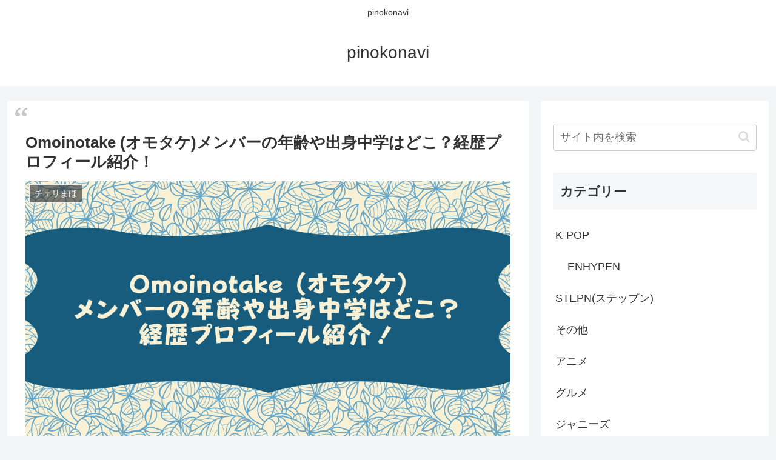

--- FILE ---
content_type: text/html; charset=utf-8
request_url: https://www.google.com/recaptcha/api2/aframe
body_size: 257
content:
<!DOCTYPE HTML><html><head><meta http-equiv="content-type" content="text/html; charset=UTF-8"></head><body><script nonce="PgigTzTKtH29slQz7UE9rw">/** Anti-fraud and anti-abuse applications only. See google.com/recaptcha */ try{var clients={'sodar':'https://pagead2.googlesyndication.com/pagead/sodar?'};window.addEventListener("message",function(a){try{if(a.source===window.parent){var b=JSON.parse(a.data);var c=clients[b['id']];if(c){var d=document.createElement('img');d.src=c+b['params']+'&rc='+(localStorage.getItem("rc::a")?sessionStorage.getItem("rc::b"):"");window.document.body.appendChild(d);sessionStorage.setItem("rc::e",parseInt(sessionStorage.getItem("rc::e")||0)+1);localStorage.setItem("rc::h",'1769161697137');}}}catch(b){}});window.parent.postMessage("_grecaptcha_ready", "*");}catch(b){}</script></body></html>